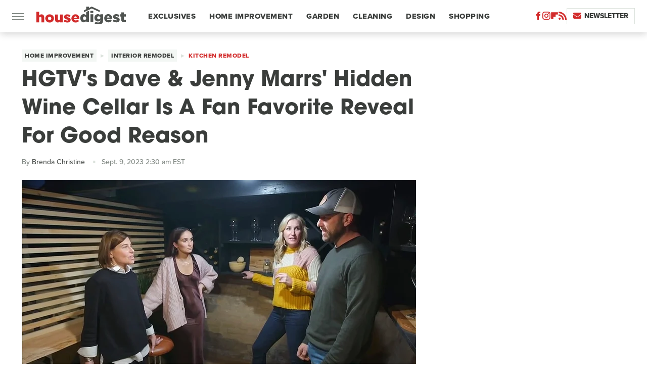

--- FILE ---
content_type: text/css
request_url: https://www.housedigest.com/wp-content/themes/unified/css/article.housedigest.min.css?design=3&v=1761058487
body_size: 8101
content:
@font-face{font-family:avant-garde-gothic-bold;src:url("https://www.housedigest.com/font/avant-garde-gothic-bold.woff2") format("woff2");font-display:swap;font-style:normal;font-weight:700}@font-face{font-family:avant-garde-gothic-bold-fallback;src:local("Arial");font-weight:400;size-adjust:110%}@font-face{font-family:proxima-nova-extrabold;src:url("https://www.housedigest.com/font/proxima-nova-extrabold.woff2") format("woff2");font-display:swap;font-style:normal;font-weight:800}@font-face{font-family:proxima-nova-extrabold-fallback;src:local("Arial");font-weight:400;size-adjust:98%}@font-face{font-family:proxima-nova-medium;src:url("https://www.housedigest.com/font/proxima-nova-medium.woff2") format("woff2");font-display:swap;font-style:normal;font-weight:500}@font-face{font-family:proxima-nova-medium-fallback;src:local("Arial");font-weight:400;size-adjust:100%}html{line-height:1.15;-ms-text-size-adjust:100%;-webkit-text-size-adjust:100%}body{color:var(--secondary-text-color);font-family:var(--body-font);font-kerning:normal}article,aside,details,figcaption,figure,footer,header,main,menu,nav,section{display:block}h1{margin:2.4rem 0 1.6rem;font-size:3.4rem;line-height:140%}figure{margin:1em 40px}hr{box-sizing:content-box;height:0;overflow:visible}code,kbd,pre,samp{font:1em monospace,monospace}a{background-color:transparent;-webkit-text-decoration-skip:objects}abbr[title]{border-bottom:0;text-decoration:underline;text-decoration:underline dotted}b,strong{font-weight:bolder}dfn{font-style:italic}mark{background-color:#ff0;color:#000}small{font-size:1.6rem}sub,sup{font-size:75%;line-height:0;position:relative;vertical-align:baseline}sub{bottom:-.25em}sup{top:-.5em}audio,canvas,video{display:inline-block}audio:not([controls]){display:none;height:0}img{border-style:none;width:100%;height:auto}svg:not(:root){overflow:hidden}button,input,optgroup,select,textarea{font:100%/1.15 sans-serif;margin:0}button,input{overflow:visible}button,select{text-transform:none}[type=reset],[type=submit],button,html [type=button]{-webkit-appearance:button}[type=button]::-moz-focus-inner,[type=reset]::-moz-focus-inner,[type=submit]::-moz-focus-inner,button::-moz-focus-inner{border-style:none;padding:0}[type=button]:-moz-focusring,[type=reset]:-moz-focusring,[type=submit]:-moz-focusring,button:-moz-focusring{outline:dotted 1px}fieldset{padding:.35em .75em .625em}legend{box-sizing:border-box;color:inherit;display:table;max-width:100%;padding:0;white-space:normal}progress{display:inline-block;vertical-align:baseline}textarea{overflow:auto}[type=checkbox],[type=radio]{box-sizing:border-box;padding:0}[type=number]::-webkit-inner-spin-button,[type=number]::-webkit-outer-spin-button{height:auto}[type=search]{-webkit-appearance:textfield;outline-offset:-2px}[type=search]::-webkit-search-cancel-button,[type=search]::-webkit-search-decoration{-webkit-appearance:none}::-webkit-file-upload-button{-webkit-appearance:button;font:inherit}summary{display:list-item}[hidden],template{display:none}:root{--logo-width:8.2rem;--logo-icon-width:8.2rem;--border-weight:1px;--image-background:#efefef;--header-height:6.4rem;--trending-height:4.2rem;--logo-width:17.7rem;--logo-icon-width:2.7rem;--header-font:avant-garde-gothic-bold,avant-garde-gothic-bold-fallback,sans-serif;--header-font-weight:700;--header-font-letter-spacing:0.1px;--label-font:proxima-nova-extrabold,proxima-nova-extrabold-fallback,sans-serif;--label-font-weight:800;--label-font-letter-spacing:0.5px;--body-font:proxima-nova-medium,proxima-nova-medium-fallback,sans-serif;--body-font-weight:500;--active-color:#D22B2B;--primary-background-color:#fff;--secondary-background-color:#F3F7F4;--inverted-background-color:#3A3D3B;--primary-text-color:#3A3D3B;--secondary-text-color:#505451;--muted-color:#848B86;--muted-lighter-color:#DBE2DC;--inverted-color:#fff;--border-style:solid;--border-weight:0.1rem;--border:var(--border-weight) var(--border-style) var(--muted-lighter-color);--border-darker:var(--border-weight) var(--border-style) var(--muted-color);--drop-shadow:0 2px 15px rgba(0,0,0,0.2);--image-background:#F3F7F4}*{max-height:1000000px;-moz-osx-font-smoothing:grayscale;-webkit-font-smoothing:antialiased;letter-spacing:normal;word-spacing:normal;font-kerning:normal;line-height:100%}body,html{margin:0;padding:0;font-size:10px}h2{font-size:2.5rem;line-height:140%;margin-top:2.8rem;margin-bottom:1.4rem}h3{margin-top:2.4rem;margin-bottom:1.6rem;font-size:2.1rem;line-height:140%}h4{line-height:135%;margin-top:1.6rem;margin-bottom:.8rem;font-size:1.8rem;text-transform:uppercase}p{font-size:1.8rem;line-height:150%;color:var(--secondary-text-color)}picture{width:100%;height:100%;display:block}ul{padding-inline-start:0;list-style:none}svg.hidden{position:absolute}a.button{display:block;margin-top:2.5rem;margin-bottom:3.5rem;width:100%}a.button button{border:0;background:var(--active-color);color:var(--inverted-color);text-transform:uppercase;font:1.5rem var(--label-font);letter-spacing:var(--label-font-letter-spacing);padding:1.4rem 2rem;width:100%;cursor:pointer}main{margin:0 auto;max-width:1400px;width:calc(100% - 3.2rem);padding-top:var(--header-height)}@media (min-width:768px){h1{font-size:4.3rem}h2{font-size:3.2rem}h3{font-size:2.3rem}a.button{margin:2.5rem auto 3.5rem;width:35%}main{width:calc(100% - 4.8rem)}}header{position:fixed;top:0;left:0;width:100%;height:var(--header-height);z-index:1000;transition:margin-top .3s ease-in-out;-webkit-transition:margin-top .3s ease-in-out;background:#fff;box-shadow:var(--drop-shadow)}.nav-active #header{height:var(--header-height)}#header-container{display:flex;align-items:center;width:calc(100% - 3.2rem);margin:auto;height:100%;position:relative;max-width:1400px}#hamburger-holder{height:100%;cursor:pointer;position:relative}.hamburger{top:calc(50% - .6rem);width:2.4rem;height:.2rem;background-color:#000;border-radius:0;position:relative}.hamburger:after,.hamburger:before{content:'';width:100%;height:.2rem;background-color:#000;border-radius:0;position:absolute}.hamburger:after{top:.6rem}.hamburger:before{top:1.2rem}#logo{position:absolute;margin:0 auto;font-size:0;left:0;right:0;width:var(--logo-width)}#logo a{display:block}#logo-icon{width:var(--logo-icon-width)}#logo img{display:block;width:var(--logo-width);height:100%}#logo-icon img{display:block;width:var(--logo-icon-width);height:auto}#logo-icon a{height:100%;display:block}#social-nav-holder{line-height:100%}#social-nav-holder svg.icon,.social-buttons svg.icon{width:1.6rem;height:1.6rem;padding:0;fill:var(--active-color)}.nav-active{overflow:hidden}.nav-active #bg{background:rgba(0,0,0,.4);position:fixed;left:0;top:0;width:100%;height:100%;z-index:5000}.nav-drop{display:block;position:fixed;top:0;background:#fff;height:100%;z-index:10000;overflow-y:auto;width:34rem;left:-34rem}.nav-active .nav-top{height:var(--header-height);margin-bottom:1.2rem}.nav-active .nav-drop{left:0;-webkit-transition:left .2s ease-in-out;transition:left .2s ease-in-out}.nav-drop .logo{display:flex;align-items:center;height:100%;padding:0;margin:0 2rem;border-bottom:var(--border)}.nav-drop .logo-holder{display:block;flex:1}.nav-drop .logo img{width:var(--logo-width);height:auto}.nav-opener.close{position:relative;width:2.4rem;height:2.4rem}.close:after,.nav-opener.close:before{position:absolute;content:'';left:1.2rem;top:0;height:2.4rem;width:2px;background-color:#000}.nav-opener.close:before{transform:rotate(45deg)}.nav-opener.close:after{transform:rotate(-45deg)}#aside-nav .main-nav{margin:0;display:flex;flex-direction:column;gap:3.2rem;gap:3rem;padding:2.4rem 2rem}#aside-nav .main-nav li{font-size:1.8rem}.social-buttons{display:flex;flex-wrap:wrap;align-items:center;gap:2rem}#aside-nav .social-buttons{margin:.8rem 2rem;padding:2rem 0;border-top:var(--border);border-bottom:var(--border)}#aside-nav .info-links{display:flex;flex-direction:column;gap:2.4rem;padding:2.4rem 2rem}#aside-nav .info-links li{font-size:1.6rem}.nav-bottom{padding:2.4rem 0;margin:.8rem 2rem;border-top:var(--border)}.nav-bottom span{font-size:1.6rem;line-height:150%}#top-nav.top-nav-standard{line-height:100%;flex:1;position:relative;height:100%}#top-nav-holder{z-index:3;position:relative;margin-right:1rem;height:100%;vertical-align:middle;overflow:hidden;margin-left:1.2rem}#top-nav-holder a{margin-right:2.4rem;display:inline-block;font:var(--label-font-weight) 1.5rem/var(--header-height) var(--label-font);letter-spacing:var(--label-font-letter-spacing);color:var(--primary-text-color);text-transform:uppercase}#social-nav-holder,#top-nav,.top-nav-scrolled{display:none}@media (min-width:992px){#top-nav{display:flex;gap:2rem}}.menu-btn{position:relative;line-height:100%;margin:0;display:inline-block;box-sizing:border-box;text-align:center;vertical-align:middle;white-space:nowrap;font-size:1.8rem}.menu-btn a{display:block;font:var(--label-font-weight) 1.4rem/100% var(--label-font);letter-spacing:var(--label-letter-spacing);text-transform:uppercase;padding:.8rem 1.2rem;color:var(--primary-text-color);border:var(--border);border-radius:0;background-color:var(--primary-background-color)}.menu-btn svg,.menu-btn svg *{height:2rem;width:2rem;vertical-align:middle;fill:var(--active-color)}header .menu-btn{display:none}header #aside-nav .menu-btn{display:block;text-align:left;width:auto}.menu-btn svg{margin-top:-.3rem;margin-right:.6rem}header #aside-nav .menu-btn svg{margin-right:.6rem}h1.page-header{padding:1.6rem 0;font-family:var(--header-font);font-weight:var(--header-font-weight)}h1.page-header,h2.section-header{position:relative;line-height:100%;text-align:center;z-index:1}h2.section-header{font:var(--label-font-weight) 2rem/120% var(--label-font);text-transform:uppercase;border-bottom:var(--border);border-top:1px solid;border-color:var(--muted-lighter-color);position:relative;padding:1.4rem 0;margin:1.6rem auto}@media (min-width:926px){#header-container{width:calc(100% - 4.8rem)}#social-nav-holder{display:flex;gap:2rem;margin-left:auto}#logo,#logo-icon{position:relative;margin:0 3.2rem 0 2.4rem}header .menu-btn{display:inline-block}header.scrolled .menu-btn{display:none}h1.page-header{font-size:4.3rem}h2.section-header{margin:2.4rem auto}}.loading-more{margin:1.6rem auto;text-align:center}#footer{margin:6.4rem auto 0;text-align:center;border-top:var(--border);padding:4rem 3.2rem 4.8rem}#footer-link-container{padding:2.4rem 2.4rem 1.6rem;display:flex;align-items:center;justify-content:center}#footer-link-container span{font-size:1.6rem}#footer-link-container span:after{content:'•';content:'\2027';vertical-align:middle;color:var(--muted-lighter-color);display:inline-block;margin:-.5rem .4rem 0;font-size:4rem}#footer-detail-container>span:last-of-type:after,#footer-link-container span:last-of-type:after{content:'';margin:0}#footer-detail-container{line-height:140%;font-size:1.6rem;color:var(--secondary-text-color)}#footer-detail-container>span:after{content:'|';margin:0 .8rem;content:'\2027';color:var(--muted-lighter-color);font-size:1.2rem}#footer-detail-container .more-label{margin-top:4rem;margin-bottom:1.6rem;font:var(--label-font-weight) 1.2rem var(--label-font);letter-spacing:var(--label-letter-spacing);color:var(--active-color);text-transform:uppercase}#footer-detail-container .brand-links{display:flex;flex-wrap:wrap;justify-content:center;gap:.6rem 0;margin-bottom:3.2rem;line-height:150%}#footer .brand-links span:after{content:'|';content:'\2027';font-size:4rem;display:inline-block;margin:-.4rem .3rem 0;vertical-align:middle;color:var(--muted-lighter-color)}#footer-bottom img{margin:auto;max-width:6rem}.gdpr{display:none;border:var(--border-weight) solid #ccc;padding:.8rem 1.6rem .8rem .8rem;margin-top:.8rem;position:relative}.gdpr .EUCookieNotice__close{position:absolute;top:.6rem;right:.6rem}.gdpr .EUCookieNotice__close span{position:relative;top:-.4rem;font-size:2.4rem}.gdpr .gdpr-info{font-size:1.6rem;line-height:150%}#is-mobile,#is-tablet{display:none;height:1px;width:1px;position:absolute;bottom:0;left:0;background:0 0;margin-left:-1000em}@media screen and (max-device-width:600px),screen and (max-width:750px) and (orientation:portrait){#is-mobile{display:block}}@media only screen and (min-device-width:481px) and (max-device-width:1024px) and (orientation:portrait),only screen and (min-device-width:481px) and (max-device-width:1024px) and (orientation:landscape),only screen and (min-device-width:1024px) and (max-device-width:1280px) and (-webkit-min-device-pixel-ratio:1.5) and (orientation:landscape),only screen and (min-device-width:1024px) and (max-device-width:1280px) and (-o-min-device-pixel-ratio:3/2) and (orientation:landscape),only screen and (min-device-width:1024px) and (max-device-width:1280px) and (min--moz-device-pixel-ratio:1.5) and (orientation:landscape){#is-tablet{display:block}}.dummy-rule{padding:1px}#aside-nav .main-nav li>ul{max-height:0;overflow:hidden;padding:0 2rem;gap:0;transition:max-height .3s ease-out}#aside-nav .main-nav li input{display:none}#aside-nav .main-nav li input:checked~ul{max-height:600px}#aside-nav .main-nav li label{float:right;display:block;cursor:pointer;padding:.8rem .4rem;transition:transform .2s ease-out}h1,h2,h3,h4{font-family:var(--header-font);font-weight:var(--header-font-weight);color:var(--primary-text-color)}a,a:hover{text-decoration:none;color:var(--secondary-text-color)}p a{color:var(--active-color)}p a:hover{color:var(--active-color);text-decoration:underline}a.button:hover button{opacity:.9}p a.button{border:0}@media (min-width:768px){#footer{padding:6.4rem}#footer-link-container span{font-size:1.8rem}#footer-detail-container{font-size:1.6rem;line-height:150%;max-width:1194px;margin:0 auto}h1{font-size:3.8rem;line-height:135%}h2{font-size:3rem;line-height:140%}h3{font-size:2.3rem;line-height:140%}main{width:calc(100% - 3.2rem)}}.nav-drop,header{background-color:var(--primary-background-color)}#aside-nav .main-nav li a{font:var(--label-font-weight) 1.8rem/100% var(--label-font);letter-spacing:var(--label-font-letter-spacing);color:var(--primary-text-color);text-transform:uppercase}#aside-nav .info-links li a{font:var(--label-font-weight) 1.6rem/110% var(--label-font);letter-spacing:var(--label-font-letter-spacing);color:var(--primary-text-color);text-transform:uppercase}.hamburger,.hamburger:after,.hamburger:before{background-color:var(--muted-color)}#aside-nav .info-links li a:hover,#aside-nav .main-nav li a:hover,#top-nav-holder a:hover{color:var(--secondary-text-color)}.nav-opener.close:after,.nav-opener.close:before{background-color:var(--muted-color)}.nav-opener.close:hover:after,.nav-opener.close:hover:before{opacity:.9}.copyright-info{font-size:1.4rem;line-height:130%;color:var(--secondary-text-color)}.copyright-info a{color:var(--secondary-text-color)}.copyright-info a:hover,.copyright-text a:hover{text-decoration:none}#social-nav-holder [title=YouTube] svg.icon,.social-buttons [title=YouTube] svg.icon{width:1.6rem}#social-nav-holder li:hover svg.icon,.social-buttons li:hover svg.icon{opacity:.9}#aside-nav .logo-holder,#logo,.nav-drop .logo-holder{margin-top:-.3rem}.menu-btn a:hover{color:var(--inverted-color);background:var(--active-color)}.menu-btn a:hover svg,.menu-btn a:hover svg *{fill:var(--inverted-color)}header #aside-nav .menu-btn a{font-size:1.4rem}#aside-nav .main-nav li>ul li{margin-top:1.2em}#aside-nav .main-nav li>ul li a{font-size:1.5rem;color:var(--primary-text-color)}#aside-nav .main-nav li label:after,#aside-nav .main-nav li label:before{content:'';display:block;width:1.6rem;height:.2rem;background:var(--muted-color)}#aside-nav .main-nav li label:after{margin-top:-.2rem;transform:rotate(90deg)}#aside-nav .main-nav li input:checked~label{transform:rotate(45deg)}#aside-nav .main-nav li label:hover:after,#aside-nav .main-nav li label:hover:before{background:var(--active-color)}h1.page-header:before,h2.section-header:before{margin:auto;text-align:center}h1.page-header:after,h2.section-header:after{margin:auto}@media (min-width:768px){h2.section-header{font-size:2.2rem;margin:2.4rem auto}#footer{padding:4.8rem 5.6rem 5.6rem}#footer-link-container span{font-size:1.6rem}}.loading-more svg,.loading-more svg path{fill:var(--active-color);margin:0 auto;display:block}#footer-link-container span a{font:var(--label-font-weight) 1.6rem var(--label-font);letter-spacing:var(--label-font-letter-spacing);color:var(--primary-text-color);text-transform:uppercase}#footer-link-container span a:hover{color:var(--secondary-text-color)}#footer .brand-links a{color:var(--secondary-text-color);font-family:var(--label-font)}#footer .brand-links a:hover{color:var(--active-color)}#top-nav-title{flex:1;white-space:nowrap;text-overflow:ellipsis;overflow-x:hidden;margin-right:1.6rem;font:var(--header-font-weight) 2.3rem/var(--header-height) var(--header-font);color:var(--primary-text-color)}header#header{transition-property:transform;transition-duration:.3s}header.scrolled .top-nav-scrolled{display:block;flex-shrink:1}header.scrolled #logo,header.scrolled #social-nav-holder,header.scrolled #top-nav{display:none}header.header-hide{transform:translateY(calc(-1 * var(--header-height) - 1rem))}article{position:relative;margin-bottom:2.6rem}main.infinite{display:block;max-width:780px}main.infinite .holder{margin-top:2.4rem}@media (min-width:1200px){h1{font-size:4.2rem}main.infinite{display:flex;gap:6.4rem;max-width:1194px}}@media (min-width:1400px){main{max-width:1400px;margin:0 auto}}.breadcrumbs{display:flex;flex-wrap:wrap;align-items:center;align-items:left}.breadcrumbs li{display:inline-block;font-size:1.6rem;display:flex;align-items:center}.breadcrumbs li:after{content:'\203A';content:'\25B6\FE0E';font-size:.9rem;margin:0 .8rem;color:var(--muted-lighter-color)}.breadcrumbs li:last-of-type:after{content:'';margin:0}article h1{margin-bottom:.8rem;margin-top:0}h2.nextup-heading{margin-bottom:3.2rem}.byline-container{font-size:1.4rem;margin:.8rem 0 2.4rem;display:flex;gap:1.6rem;align-items:center}.byline-image{width:4rem;height:4rem;background:var(--image-background);display:inline-block;vertical-align:middle;aspect-ratio:1/1}.byline-review{padding:.8rem 0;font-style:italic}.byline-timestamp{display:block;white-space:nowrap}.byline-timestamp:before{content:' '}.disclaimer{display:inline-flex;align-items:center;margin:0 0 .8rem;border-top:var(--border);border-bottom:var(--border);padding:.6rem 0}.disclaimer small{display:inline-flex;align-items:flex-start;font-size:1.4rem;font-style:italic;line-height:125%;color:var(--secondary-text-color)}article .image-holder{position:relative;background:var(--image-background);margin-bottom:2.4rem}figure.image-holder{margin-left:0;margin-right:0}article .image-holder iframe{margin:auto!important;max-width:100%!important}article .columns-holder>iframe{margin:1.6rem auto auto!important}article .oembed-instagram iframe{margin:auto!important}article iframe.oembed{width:100%}.oembed-container{height:auto!important}article .oembed-youtube{aspect-ratio:16/9}article .lead-image-holder{margin-left:-1.6rem;margin-right:-1.6rem;margin-bottom:3.2rem}article .image-holder img{width:100%;height:100%;display:block;aspect-ratio:16/9}article .image-holder.embedded img{aspect-ratio:revert}.legacy article .image-holder img{aspect-ratio:auto}.gallery-image-credit{font:1.2rem/100% var(--body-font);position:absolute;bottom:1rem;right:1rem;color:#fff;text-shadow:1px 1px 0 rgba(0,0,0,.75)}article .columns-holder>ol,article .columns-holder>ul{margin-block-start:2.4rem;margin-block-end:2.4rem}article .columns-holder>ul{list-style:disc;padding-inline-start:2.4rem;padding-inline-start:0}article .columns-holder>ol{list-style:decimal;padding-inline-start:2.4rem}article .columns-holder ol li,article .columns-holder ul li{font-size:1.8rem;line-height:150%;margin-bottom:1.4rem}article blockquote{font:2.4rem/150% var(--label-font);margin-block-start:0;margin-block-end:0;margin-inline-start:0;margin-inline-end:0;margin:4rem 0;padding:3.2rem 4.2rem;border:var(--border-darker);line-height:140%;position:relative;box-sizing:border-box}article blockquote[class*=embed],article blockquote[class*=media]{border:0;padding:0;background:0 0}article blockquote[class*=embed]:after,article blockquote[class*=embed]:before,article blockquote[class*=media]:after,article blockquote[class*=media]:before{content:'';background:0 0}article [class*=embed_pin]{margin:0 auto;max-width:500px!important;min-width:unset!important;display:block!important}article [class*=embed],article [class*=media]{min-width:unset!important;width:100%}article .table-container{overflow-x:auto;margin-top:3.2rem;margin-bottom:3.2rem}article table{border-spacing:0;border-collapse:collapse}article table td,article table th{padding:.8rem;min-width:5rem;text-align:left}article table td p,article table th p{margin:.8rem 0;font-size:inherit}article .callout{padding:0 1.6rem;font-size:1.6rem;font-weight:700}@media (min-width:768px){main.infinite{width:calc(100% - 3.2rem)}article .image-holder,article .table-container,article h2,article h2.first-slide-subtitle{margin-left:0;margin-right:0}article .lead-image-holder{margin-left:-1.6rem;margin-right:-1.6rem}}@media (min-width:926px){main.infinite .holder{max-width:780px}article .columns-holder,article .image-holder,article .partnership-header,article .table-container,article h2,article h2.first-slide-subtitle{margin-left:2.4rem;margin-right:2.4rem}article .lead-image-holder,figure.image-holder{margin-left:0;margin-right:0}}article .partnership-header{padding:.8rem;background:var(--secondary-text-color);font:700 1.4rem Arial,Helvetica,sans-serif;color:#fff;text-transform:uppercase;letter-spacing:.2px;display:flex;align-items:center;border-bottom:1px solid #555}article .partnership-header svg{fill:#FFF;width:1.4rem;height:1.4rem;margin-right:1rem}article .news-article.sponsored{padding-bottom:2rem;margin:2.4rem -1.2rem;box-sizing:border-box;border:3px solid var(--secondary-text-color);box-shadow:var(--drop-shadow)}article .news-article.sponsored>.columns-holder,article .news-article.sponsored>.image-holder,article .news-article.sponsored>h2{margin-left:1.2rem;margin-right:1.2rem}article .news-article.sponsored>.partnership-header{background:var(--secondary-text-color);border:0;margin:0}.carousel{overflow-anchor:none;margin:2.4rem 0}.carousel-slider{position:relative;text-align:center;overflow:hidden}.carousel-slides{display:flex;overflow-x:scroll;scroll-snap-type:x mandatory;scroll-behavior:smooth;-webkit-overflow-scrolling:touch;gap:.1rem}.carousel-slides>div{position:relative;scroll-snap-align:start;flex-shrink:0;width:100%;height:auto;background:var(--image-background);transform-origin:center center;transform:scale(1);transition:transform .5s;display:flex;justify-content:center;align-items:center;aspect-ratio:16/9;overflow:hidden}.carousel figure{object-fit:cover;position:absolute;top:0;left:0;width:100%;height:100%;margin:0 0 1rem}.carousel figure a{display:block;height:100%;width:100%}.carousel figure img,.carousel figure picture{height:100%;width:100%;margin:auto}.carousel figure figcaption{position:absolute;bottom:1rem;right:1rem;text-align:right;stroke:#000;stroke-width:1px;color:#fafafa;font-size:1.4rem;z-index:90}.carousel figure:after{content:'';position:absolute;top:0;left:0;width:100%;height:100%;z-index:60;background:linear-gradient(180deg,rgba(0,0,0,0) 54%,rgba(0,0,0,.4) 100%)}.carousel-nav-arrows{position:absolute;top:calc(50% - 2.4rem);left:0;width:100%;z-index:100;display:none}.carousel-nav-arrows>a{display:inline-flex;justify-content:center;align-items:center;color:#fff;background:rgba(0,0,0,.25);border:1.5px solid #eee;border-radius:3.2rem;text-decoration:none;width:4.8rem;height:4.8rem;font-size:5rem}.carousel-nav-arrows>a>div{border-top:2px solid #fff;border-left:2px solid #fff;width:1.4rem;height:1.4rem}.carousel-back-button>div{margin-left:.8rem;transform:rotate(-45deg)}.carousel-next-button>div{margin-right:.8rem;transform:rotate(135deg)}.carousel-nav-arrows>a.inactive{opacity:.5;cursor:auto}.carousel-next-button{position:absolute;right:1.6rem}.carousel-back-button{position:absolute;left:1.6rem}.carousel-nav-arrows>a:not(.inactive):hover>div{border-top:2px solid #000;border-left:2px solid #000}.carousel-nav-numbers{position:absolute;bottom:1.6rem;left:0;width:100%;z-index:100;display:flex;justify-content:center;align-items:center;gap:1.2rem}.carousel-nav-numbers>a{display:inline-flex;align-items:center;justify-content:center;font-size:1.2rem;font-weight:700;color:#fff;width:2.6rem;height:2.6rem;background:rgba(0,0,0,.25);border:1.5px solid #eee;border-radius:2.4rem;text-decoration:none;position:relative}.carousel-nav-arrows>a:not(.inactive):hover,.carousel-nav-numbers>a.active,.carousel-nav-numbers>a:focus,.carousel-nav-numbers>a:hover{color:#000;background:rgba(255,255,255,.85)}@supports (scroll-snap-type){.carousel-nav-arrows,.carousel-nav-numbers{display:none}}@media (min-width:926px){article .news-article.sponsored{margin:2.4rem 0}article .news-article.sponsored>.columns-holder,article .news-article.sponsored>.image-holder,article .news-article.sponsored>h2{margin-left:2.4rem;margin-right:2.4rem}.carousel-slides{overflow-x:hidden}}.under-art .zergrow{display:flex;justify-content:space-between;gap:2.4rem;flex-wrap:wrap;gap:0;margin:0}.under-art .zergimg{background:var(--image-background)}.under-art .zergimg img{width:100%;height:auto;aspect-ratio:1/1;display:block}.under-art .zergheadline{margin-top:1rem;padding:0 .8rem 1.2rem;height:100%}.under-art .zergheadline a{font:var(--header-font-weight) 1.5rem/150% var(--header-font);color:var(--primary-text-color);line-height:140%}.under-art .zergnet-widget{min-height:120px;margin-bottom:0}.under-art .zergnet-widget .loading-more{min-height:120px;display:flex;flex-direction:column;align-items:center}.under-art .zergnet-widget .loading-more>svg{margin:auto}.under-art .zergnet-widget.widget-loaded{max-width:780px}.under-art .zergentity{box-sizing:border-box;padding:0 1.2rem;border-right:var(--border);width:50%;margin-bottom:1.6rem;display:flex;flex-direction:column}.under-art .zergentity a{display:block}article .review{margin-top:1.6rem;margin-bottom:2.4rem}article .review .score{padding:1.2rem 0;font-size:1.8rem;text-align:center}article .review .rating-bar{height:.4rem;width:100%;display:table}article .review .rating-bar div{display:table-cell;width:10%;margin:0 1px;background:#ccc;border-right:1px solid #fff;border-left:1px solid #fff}article .review .rating-bar div.filled{background-color:#000}article .review .procon{display:flex;flex-wrap:wrap;gap:1.6rem 2.4rem;padding:2.4rem}article .review .procon figure{margin:0;width:100%}article .review .procon figcaption{font-size:1.8rem;font-weight:700;padding-bottom:1.6rem}article .review .procon figure ul{margin:0;padding:0}article .review .procon li{display:flex;gap:0 1.6rem}article .review .procon li:last-child{margin-bottom:0}article .review .procon svg.icon{width:2rem;height:2rem;margin-top:.4rem;flex:0 0 auto}article .review .procon li span{flex:1;font-size:1.6rem;line-height:150%}@media (min-width:728px){.carousel-nav-arrows{display:block}.under-art .zergentity{width:calc(25% - 2rem)}article .review{margin-bottom:4rem}.review .procon{gap:2.4rem}.review .procon figure{flex:1;width:50%}}.between-p.google-ad-placeholder,.between-p.video-container{background:var(--image-background);margin:0 auto 2.4rem;width:100%;text-align:center;display:flex;justify-content:center}.between-p.google-ad-placeholder:has(.adthrive-ad){display:block}.before-ad{margin:2.4rem auto .4rem;text-align:center;z-index:1;overflow:hidden;box-decoration-break:clone;-webkit-box-decoration-break:clone;text-transform:uppercase;position:relative;font:1.1rem/100% Arial,Helvetica,sans-serif;color:#999}.before-ad:after,.before-ad:before{content:'\a0';width:calc(50% + .8rem);position:absolute;top:51%;height:var(--border-weight);border-top:var(--border-weight) solid #ccc;overflow:hidden}.before-ad:before{margin-left:calc(-50% - 1.6rem);margin-right:.8rem;text-align:right}.before-ad:after{margin-left:.8rem}.google-ad-placeholder.between-p:empty,.google-ad-placeholder.between-p>div:empty{min-height:280px;min-width:1px}#adslot-q4top:before{content:''}#floatingAd{display:block;position:fixed;bottom:0;width:100%;max-height:90px;overflow:hidden;margin-left:-1.6rem}#floatingAd .before-ad{display:none}#floatingAd #div-ad-floating{background:var(--image-background);margin:auto}#floatingAd,#second-floatingAd{clip-path:polygon(0 0,100% 0%,100% 100%,0% 100%)!important;z-index:500}#adhesionTop,#floatingAd *,#second-floatingAd *,.sticky-slide-ad *{margin:0;padding:0}#adhesionTop{position:fixed;top:50px;left:calc(50% - 160px);z-index:99999}.sticky-slide-ad{display:none}.google-ad-placeholder,.google-ad-placeholder.pull-right,.google-ad-placeholder.pull-right.loaded{position:relative;float:none;margin:0 -1.2rem;text-align:center;width:320px}#floatingAd .google-ad-placeholder{width:100%}.google-ad-placeholder.pre-content.loaded{margin-top:1.6rem;margin-bottom:-.8rem}div.google-ad-placeholder.above-art{margin-bottom:0}#adhesionBottom{display:none}#adhesionBottom *{margin:0;padding:0}#adslot-q4top.google-ad-placeholder{margin:0 auto 1.6rem;min-height:50px}#adslot-q4top.google-ad-placeholder:empty,#adslot-q4top.google-ad-placeholder>div:empty{min-height:50px;min-width:1px}#primis-container{min-height:200px;background:var(--image-background)}.sticky-ad-container{height:280px;background:var(--image-background);position:relative}.sticky-between-p{position:sticky;position:-webkit-sticky;top:calc(var(--header-height) + .8rem);margin:0 auto}@media (min-width:360px){.google-ad-placeholder,.google-ad-placeholder.pull-right,.google-ad-placeholder.pull-right.loaded{margin:auto}}@media (min-width:440px){.google-ad-placeholder,.google-ad-placeholder.pull-right,.google-ad-placeholder.pull-right.loaded{margin:auto auto 1rem;text-align:center}.google-ad-placeholder.pull-right,.google-ad-placeholder.pull-right.loaded{float:left;margin:1rem 2.4rem 1rem 1rem}.image-ad .google-ad-placeholder.loaded{margin-bottom:0;height:90px}}@media (min-width:728px){.between-p.google-ad-placeholder,.between-p.google-ad-placeholder.pull-right,.between-p.google-ad-placeholder.pull-right.loaded{width:728px}.sticky-slide-ad .google-ad-placeholder{width:300px}#floatingAd,#second-floatingAd{left:calc(50% - 364px);width:728px;height:90px;max-width:728px;max-height:90px;overflow:hidden;margin:0}#adhesionTop{display:none}.google-ad-placeholder.between-p:empty,.google-ad-placeholder.between-p>div:empty{min-height:280px;min-width:1px}#adslot-q4top.google-ad-placeholder:empty,#adslot-q4top.google-ad-placeholder>div:empty{min-height:90px}}@media (min-width:926px){.docked-ad-container{width:300px;margin:auto}.google-ad-placeholder{width:auto}}@media (min-width:1200px){#floatingAd .before-ad{display:block;width:300px;margin-bottom:.6rem}#floatingAd{overflow:hidden;max-height:1050px;max-width:320px;min-height:250px;width:auto;height:auto;bottom:initial;top:88px;left:calc(50% + 268px)}.sticky-slide-ad{display:block;position:absolute;width:300px;right:-370px;top:0}.sticky-slide-ad.active{bottom:initial;position:fixed;top:10rem;left:calc(50% + 275px);background:0 0}.sticky-slide-ad.active.end,.sticky-slide-ad.end{position:absolute;top:initial;bottom:0;left:initial;right:-370px}.sticky-slide-ad.active.top,.sticky-slide-ad.top{position:absolute;bottom:initial;top:0;left:initial;right:-370px}#second-floatingAd{bottom:20px;left:calc(50% + 268px);background:0 0}#adhesionBottom{position:fixed;bottom:0;left:calc(50% - 364px);z-index:99999;display:block}}@media (min-width:1455px){main.one-per-page .between-slides{margin-left:calc(-50vw + 708px);margin-right:calc(-50vw + 708px)}}@media (min-width:1550px){.sticky-slide-ad.active{left:calc(50% + 460px)}}.breadcrumbs li a{font:var(--label-font-weight) 1.2rem/100% var(--label-font);letter-spacing:var(--label-font-letter-spacing);color:var(--primary-text-color);padding:.6rem;background:var(--secondary-background-color);text-transform:uppercase}.breadcrumbs li:last-of-type a{color:var(--active-color);background:0 0;padding-left:0}.breadcrumbs li a:hover{color:var(--active-color)}.byline-container a,.byline-container span,.byline-container time{font:1.4rem/150% var(--body-font);color:var(--muted-color)}.byline-container a{color:var(--secondary-text-color)}.byline-container a:hover{color:var(--active-color);text-decoration:underline}.disclaimer small:before{content:'*';font-style:normal;font-size:1.6rem;margin-right:.4rem;color:var(--active-color)}article blockquote::after,article blockquote::before{position:absolute;font:8.2rem/10% var(--label-font);padding-bottom:2rem;padding-top:5rem;z-index:100;color:var(--active-color);background:var(--primary-background-color)}article blockquote::before{content:open-quote;top:0;left:-1.6rem;padding-left:0}article blockquote::after{content:close-quote;bottom:0;right:-1.6rem;padding-right:0}article .columns-holder>ul li{padding-left:2rem;list-style:none;position:relative}article .columns-holder>ul li:before{content:'\2027';position:absolute;left:0;vertical-align:middle;color:var(--active-color);display:inline-block;font-size:4rem}article .columns-holder>ol li{padding-left:.6rem}article .columns-holder>ol li::marker{color:var(--active-color);font-family:var(--label-font)}.under-art{border-bottom:solid;border-width:.2rem;border-color:var(--muted-color);margin-bottom:4rem;background:var(--secondary-background-color);margin-left:-1.6rem;margin-right:-1.6rem}.under-art .zergentity:nth-of-type(2n){border-right:0}.under-art .zergentity>a{position:relative;border:var(--border)}.under-art .zergentity>a:hover:before{content:'';width:100%;height:100%;position:absolute;background:#000;opacity:.05}.under-art .zergentity:first-of-type .zergheadline,.under-art .zergentity:nth-of-type(2) .zergheadline{border-bottom:var(--border)}.under-art .zergheadline a:hover{color:var(--secondary-text-color)}@media (min-width:768px){.google-ad-placeholder.pull-right.loaded{margin:1.2rem 2rem 1.2rem 0}.google-ad-placeholder.footer-ad{margin:auto}.footer-ad .google-ad-placeholder{margin:0}#adslot-q4top.google-ad-placeholder,.between-p.google-ad-placeholder{min-height:90px}.google-ad-placeholder.between-p:empty,.google-ad-placeholder.between-p>div:empty{min-height:90px;min-width:1px}iframe.oembed.flipboard{height:150px}#primis-container{min-height:257px}article .lead-image-holder{margin-left:-1.6rem;margin-right:-1.6rem}.byline-container{margin-top:1rem}.byline-container span,.byline-container time{display:inline-block}.byline-timestamp:before{content:'\2027';vertical-align:middle;display:inline-block;color:var(--muted-lighter-color);margin:0 .4rem;font-size:4rem}article blockquote{padding:3.2rem 4.8rem;font-size:2.6rem}.under-art{margin-left:0;margin-right:0}.under-art .zergentity{width:25%}.under-art .zergentity:nth-of-type(2n){border-right:var(--border)}.under-art .zergentity:nth-of-type(4n){border-right:0}.under-art .zergentity:first-of-type .zergheadline,.under-art .zergentity:nth-of-type(2) .zergheadline{border-bottom:0}}h2.section-header.nextup-heading{display:none}.splash-page .lead-image-holder{margin-top:2.4rem}.winners{margin-bottom:3.2rem}.article-item>article{margin-bottom:0}.article-item .image-holder{margin:0}.article-item .image-holder:hover>a:before{content:'';position:absolute;top:0;left:0;width:100%;height:100%;background:#000;opacity:.03}.article-item h3 a{color:var(--primary-text-color);font-family:var(--main-header-font);line-height:inherit;display:inline-block}.article-item h3 a:hover{color:var(--secondary-text-color)}.article-item .author{color:var(--muted-color)}.winners .article-index .article-item .article-description p,.winners .article-index .article-item .read-more{display:none}.winners .article-item .category-label{display:flex;margin-top:-.2rem;top:0;right:-.2rem;box-shadow:var(--drop-shadow)}.winners .article-item .category-label a{padding:.3rem .5rem;font:0.9rem/100% var(--label-font);letter-spacing:var(--label-font-letter-spacing);text-transform:uppercase;color:var(--inverted-color);background:var(--active-color);border-top:1px solid;border-bottom:1px solid}@media (min-width:768px){.winners .article-index .article-item{width:33.3%}.winners .article-index .article-item:nth-of-type(2n) .article-block{border-right:var(--border)}.winners .article-index .article-item:nth-of-type(3n) .article-block{border:0}.article-item .author{font-size:1.4rem}.winners .article-index .article-item h3{font-size:1.9rem;line-height:150%}.winners .article-index .article-item .article-description{padding:0 1.2rem 2.4rem}.winners .article-item .category-label{margin-top:.8rem}.winners .article-item .category-label a{font-size:1.1rem;padding:.4rem .6rem}}#index-table{padding:0 1.6rem}.article-index{display:flex;flex-wrap:wrap}.article-index .article-item{position:relative;width:100%;box-sizing:border-box;padding:1.2rem 0;border-bottom:var(--border)}.article-index .article-item>article{position:relative;display:flex;align-items:flex-start;height:100%}.article-index .article-item .image-holder{width:40%}.article-index .article-item .category-label{position:absolute}.article-index .article-item .article-description{position:relative;padding:0 0 0 1.6rem;width:60%;display:flex;flex-direction:column}.article-index .article-item .article-description p,.article-index .more-article-info{display:none}.article-index .article-item h3{font:var(--header-font-weight) 1.4rem/140% var(--header-font);margin-top:0;margin-bottom:.6rem}.article-index .article-item.no-desktop{display:none}@media (min-width:768px){#index-table{padding:0 2.4rem}.article-index{gap:2.4rem}.article-index .article-item{width:calc(50% - 1.2rem);padding:0}.article-index .article-item>article{display:flex;flex-direction:column}.article-index .article-item .image-holder{width:100%}.article-index .article-item .article-description{display:flex;flex-direction:column;flex:1 0 auto;padding:0 2.4rem 2.4rem;width:100%;box-sizing:border-box}.article-index .article-item .article-description p{font-size:1.6rem;line-height:150%;display:block}.article-index .article-item h3{margin-top:1.6rem;margin-bottom:0}.article-index .article-item .read-more{display:block}}@media (min-width:926px){article .lead-image-holder{margin-left:0;margin-right:0}.winners,article h2.section-header{margin-left:2.4rem;margin-right:2.4rem}.article-index .article-item{width:calc(33.3% - 1.6rem)}}.article-index .article-item .article-block{align-items:top;box-sizing:border-box}.article-index .article-item .more-article-info{display:inline-flex}.article-index .article-item .author{padding-top:0;padding-bottom:0}@media (min-width:768px){#index-table{padding:0 1.6rem}.article-index .article-item{border-bottom:0;width:50%}.article-index{gap:2rem 0;margin:0 -1.2rem}.article-index .article-item .article-block{flex-flow:column;gap:1.2rem;padding:0 1.2rem;border-right:var(--border);border-bottom:0}.article-index .article-item:nth-of-type(2n) .article-block{border:0}.article-index .article-item .article-description{padding:0 1.6rem 1.6rem;border-bottom:var(--border)}.article-index .article-item .read-more{display:flex}.article-index .article-item .author,.article-index .article-item .timestamp{padding-top:1.2rem}.article-index .article-item h3{font:var(--header-font-weight) 2.5rem/140% var(--header-font);margin-top:.8rem;margin-bottom:0}}@media (min-width:926px){#index-table{padding:0 2.4rem}.article-index{margin:0 -1.2rem}.article-index .article-item{width:33.3%}.article-index .article-item:nth-of-type(2n) .article-block{border-right:var(--border)}.article-index .article-item:nth-of-type(3n) .article-block{border:0}.article-index .article-item .article-description p{font-size:1.6rem;line-height:140%}}